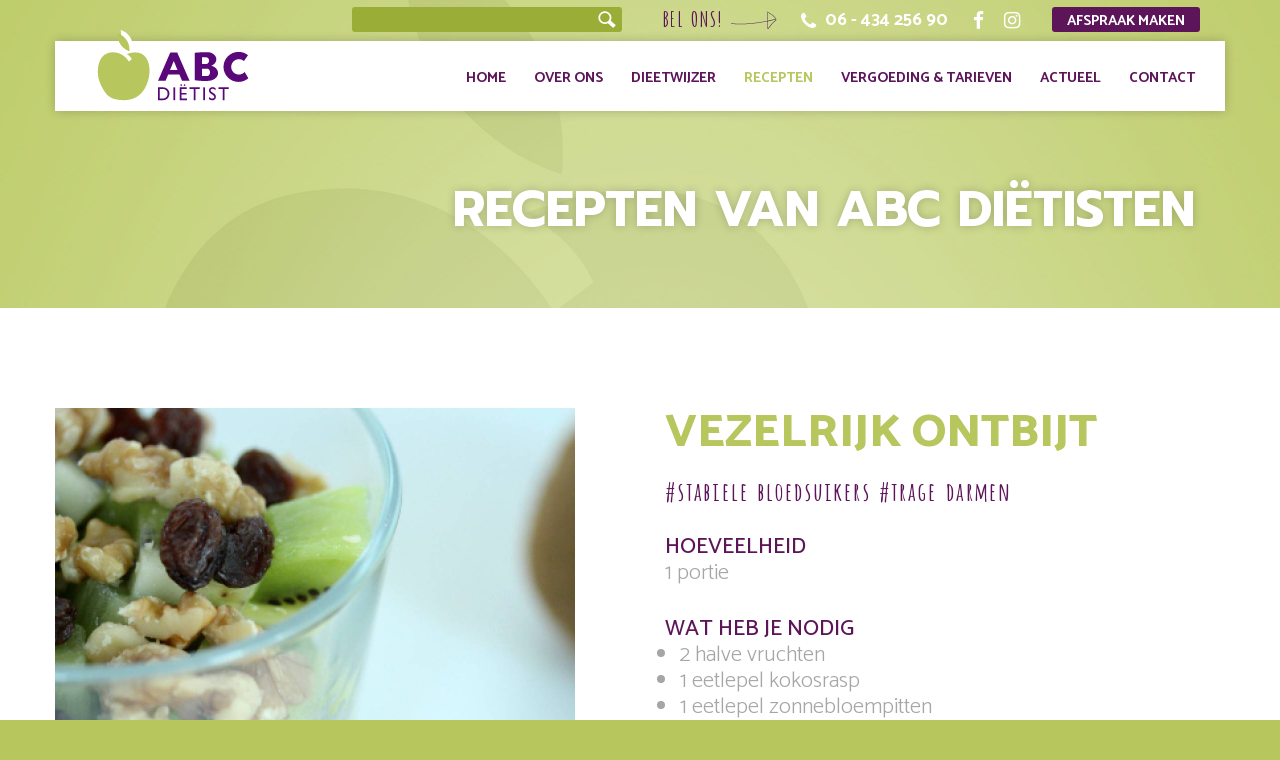

--- FILE ---
content_type: text/html; charset=UTF-8
request_url: https://abcdietist.nl/recepten/vezelrijk-ontbijt
body_size: 10376
content:
<!DOCTYPE html>
<html ng-app="ccApp">
  <head>
    <meta charset="UTF-8">
    <title></title>
    <meta name="googlebot" content="noodp">
    <meta name="robots" content="index, follow">
    <meta name="format-detection" content="telephone=no">
    <meta name="description" content="">
    <meta name="keywords" content="">
    <meta name="author" content="Juli Ontwerpburo en Code Company">
    <meta name="viewport" content="width=device-width, initial-scale=1, minimum-scale=1, maximum-scale=1, user-scalable=no" />

    <link href='//fonts.googleapis.com/css?family=Amatica+SC:700|Catamaran:300,400,500,600,700,800|Prompt:700' rel='stylesheet' type='text/css'>
    <link rel='stylesheet' type='text/css' href='//maxcdn.bootstrapcdn.com/font-awesome/4.7.0/css/font-awesome.min.css' />
    <link rel='stylesheet' type='text/css' href='/css/lightbox.css' />
    <link rel='stylesheet' type='text/css' href='/css/general.css?id=1768830279' />
    <link rel="stylesheet" type="text/css" media="only all and (min-width: 1024px) and (max-width: 1200px)" href="/css/tablet_landscape.css" />
    <link rel="stylesheet" type="text/css" media="only all and (min-width: 768px) and (max-width: 1023px)" href="/css/tablet.css" />
    <link rel="stylesheet" type="text/css" media="only all and (max-width: 767px)" href="/css/mobile.css?id=1768830279" />    
    <link rel="shortcut icon" type="image/x-icon" href="/favicon.ico" />
    <script type="text/javascript" src="//code.jquery.com/jquery-latest.js"></script>
    <script type="text/javascript" src="/js/rockslide.js"></script>
    <script type="text/javascript" src="/js/lightbox.min.js"></script>
    <!--[if lt IE 9]>
    <script type="text/javascript" src="/js/html5shiv.min.js"></script>
    <![endif]-->
    <script type="text/javascript" src="/js/javascript.js?id=1768830279"></script>
    <script type="text/javascript">
    //<![CDATA[
    (function(i,s,o,g,r,a,m){i["GoogleAnalyticsObject"]=r;i[r]=i[r]||function(){
    (i[r].q=i[r].q||[]).push(arguments)},i[r].l=1*new Date();a=s.createElement(o),
    m=s.getElementsByTagName(o)[0];a.async=1;a.src=g;m.parentNode.insertBefore(a,m)
    })(window,document,"script","//www.google-analytics.com/analytics.js","ga");
    
    ga("create", "UA-107875676-1", "auto");
    ga("send", "pageview");
    //]]>
    </script>
  </head>
  <body>
    <div class="container">
      <header>
      <div class="pageTitle">
        <div class="centerContent">
          <div class="vertText">
            <div class="textHolder">
              <h2>Recepten van ABC Diëtisten</h2>
            </div>
          </div>
        </div>
      </div>
        <div class="headerContent">
          <div class="centerContent">
            <div class="headerInfo">
              <a class="appointment" target="_blank" href="https://agenda.evry.nl/inlog.php?evryKlantnr=397700001">Afspraak maken</a>
              <div class="socialHolder">
                <a href="https://www.facebook.com/ABCdietist-325077264216499/" target="_blank" class="fa fa-facebook"></a>
                <a href="https://www.instagram.com/abcdietist/" target="_blank" class="fa fa-instagram"></a>
              </div>
              <a class="headerPhone" href="tel:0643425690"><span class="call-arrow">Bel ons!</span> <span class="fa fa-phone"></span> <span class="phone">06 - 434 256 90<span></a>
              <form method="get" action="/zoeken">
                <button type="submit" class="inputSubmit"></button>
                <input type="text" name="term" class="inputText search" value="" />
              </form>
            </div>
            <div class="menuHolder">
              <div class="logoHolder"><a href="/"><img src="/images/abc-dietist.svg" alt="ABCdiëtistennetwerk" /></a></div>
              <nav>
                <ul>
                  <li class="menuButton" onclick="toggleMenu();"><span class="fa fa-bars"></span> MENU</li>    
                      
                  <li class="menuItem">
                    <a href="/">Home</a>
                  </li>
                      
                  <li class="menuItem">
                    <a href="/visie">Over Ons<span class='menuArrow'></span></a>
                    <ul>
                      <li><a href="/visie" >Visie</a></li>
                      <li><a href="/werkwijze" >Werkwijze</a></li>
                      <li><a href="/team" >Team</a></li>
                    </ul>
                  </li>
                      
                  <li class="menuItem">
                    <a href="/dieetwijzer">Dieetwijzer<span class='menuArrow'></span></a>
                    <ul>
                      <li><a href="/handige-tools" >Handige tools</a></li>
                    </ul>
                  </li>
                      
                  <li class="menuItem active">
                    <a href="/recepten">Recepten</a>
                  </li>
                      
                  <li class="menuItem">
                    <a href="/vergoeding-en-tarieven">Vergoeding & Tarieven<span class='menuArrow'></span></a>
                    <ul>
                      <li><a href="/vergoeding-en-tarieven" >Vergoeding </a></li>
                      <li><a href="/tarieven" >Tarieven</a></li>
                    </ul>
                  </li>
                      
                  <li class="menuItem">
                    <a href="/actueel">Actueel</a>
                  </li>
                      
                  <li class="menuItem">
                    <a href="/contact">Contact<span class='menuArrow'></span></a>
                    <ul>
                      <li><a href="/vestigingen" >Locaties</a></li>
                      <li><a href="/afspraak" >Afspraak</a></li>
                      <li><a href="/voedingsvragen" >Voedingsvragen</a></li>
                    </ul>
                  </li>
                </ul>
                <div class="menuSearch menuItem">
                  <form method="get" action="/zoeken">
                    <input type="text" name="term" class="inputText search" value="" />
                    <button type="submit" class="inputSubmit"></button>
                  </form>
                </div>
              </nav>
              <div class="clear"></div>
            </div>
          </div>
        </div>
      </header>
<div class="content recipe">
  <article>
    <div class="mainText">
      <div class="centerContent">
        <div class="imageCol">
          <img src="/uploads/recipe/91_0.jpg" alt="Vezelrijk ontbijt" />
        </div>
        <div class="textCol">
          <h1>Vezelrijk ontbijt</h1>
          <h3>  #stabiele bloedsuikers   #trage darmen</h3>
          
          <h2>Hoeveelheid</h2>
          <div class="textBlock large"><p>1 portie</p>
</div>
          <h2>Wat heb je nodig</h2>
          <div class="textBlock large"><ul>
	<li>2 halve vruchten</li>
	<li>1 eetlepel kokosrasp</li>
	<li>1 eetlepel zonnebloempitten</li>
	<li>1 eetlepel gemengde noten</li>
	<li>1 eetlepel haverzemelen</li>
	<li>1 scheutje citroensap</li>
	<li>evt. beetje stevia</li>
	<li>scheutje koolzaad-, lijnzaad- of walnootolie</li>
	<li>evt. een scheutje zwate bessensap of granaatappelsap of ander sap.</li>
</ul>
</div>
          <h2>Bereidingswijze</h2>
          <div class="textBlock"><p>Alle ingredienten mengen en in een schaaltje doen.&nbsp; Het is wel belangrijk om er voldoende water of&nbsp; (groene) thee bij te drinken.</p>

<p>&nbsp;</p>

<p><em>Bij trage darmen kun je 1 koffielepel inuline (= fodmap-rijk) toevoegen. </em></p>

<p>&nbsp;</p>

<p><em>Maak een voorraad zonder het verse fruit en bewaar dit in een goed afgesloten pot op een koele droge plaats. </em></p>

<p>&nbsp;</p>

<p>&nbsp;</p>

<p>&nbsp;</p>

<p>&nbsp;</p>

<p>&nbsp;</p>

<p><em>Bron: Rineke Dijkinga</em></p>
</div>
        </div>
        <div class="clear"></div>
        
        <div class="imageCol">
          <a class="back" href="/recepten">Terug naar recepten</a>
        </div>
        <div class="textCol">
          <a class="print" href="/download.php?id=91" target="_blank"><span>Download / print recept</span></a>
        </div>   
      </div>
    </div>
  </article>
</div>      <footer>
        <div class="footerInfo">
          <div class="centerContent">
            <div class="infoBlock">
              <a href="/contact/vestigingen">
<span><span>10</span> locaties!</span>              </a>
            </div>

            <div class="infoBlock">
              <p>
                <b>ABCdiëtistennetwerk<br />Hoofdlocatie & kantoor</b><br />
                Gezondheidscentrum Bredero<br />
                Graaf Hendrik III plein 132 A7<br />
                4819 CL Breda              </p>
            </div>
            
            <div class="infoBlock"><a href="/"><img src="/images/abc-dietist-footer.svg" alt="ABCdiëtistennetwerk" /></a></div>
            
            <div class="infoBlock">
              <h4></h4>
              <!--<p><b><span class="fa fa-phone"></span></b>-->
              <b><span class="fa fa-whatsapp"></span><span class="small">WhatsApp</span></b>
              WhatsApp (alleen tekst) met de ABCdietist Ellen Steinmeijer 06-18167262 of Ine Goos 0639698516</p>
            </div>
            
            <div class="infoBlock">
              <h4>Wil je een afspraak maken?</h4>
              <p><b><span class="fa fa-phone"></span>06 - 434 256 90</b>
              Afspraak (beeld)bellen mogelijk door heel Nederland.</p>
            </div>
                           

            <div class="clear"></div>
          </div>
        </div>
        <div class="copyright">
          <div class="centerContent">
            <div class="socialHolder">
              <span>Volg ons!</span>
              <a href="https://www.facebook.com/ABCdietist-325077264216499/" target="_blank" class="fa fa-facebook"></a>
              <a href="https://www.instagram.com/abcdietist/" target="_blank" class="fa fa-instagram"></a>
            </div>          
            <div class="legal">ABCdiëtistennetwerk&copy;&nbsp;2026<br /> <p>ALL RIGHTS RESERVED.<br />
DESIGNED BY&nbsp;<a href="http://www.juliontwerpburo.nl" target="_blank">Juli Ontwerpburo</a>&nbsp;<br />
i.s.m. <a href="http://www.code-company.nl" target="_blank">Code Company</a></p>
</div>
          </div>
        </div>
      </footer>
    </div>
  </body>
</html>


--- FILE ---
content_type: text/css
request_url: https://abcdietist.nl/css/general.css?id=1768830279
body_size: 25311
content:
/*
groen: #b7c65d
paars: #5d1559
*/


/* general styles */
html, body, h1, h2, h3, h4, p, form, ul, li, ol{
  margin: 0px;
  padding: 0px;
}
html, body{
  width: 100%;
  height: 100%;
}
body{
  font-family: 'Catamaran', sans-serif;
  font-weight: 300;
  font-size: 16px;
  line-height: 1.5em;
  color: #686668;
  background-color: #b7c65d;
}

a{
  outline: 0;
  color: inherit;
  text-decoration: none;
}

img{
  border: 0;
}

textarea{ 
  -webkit-appearance: none;
  -webkit-border-radius: 0;
  resize: none;
}

sup, sub {
  vertical-align: baseline;
  position: relative;
  top: -0.4em;
}
sub { 
  top: 0.4em; 
}

.clear{
  display: block;
  clear: both;
  min-height: 0px !important;
}


div.container{
  width: 100%;
  margin: 0px;
}
div.centerContent{
  width: 1170px;
  box-sizing: border-box;
  margin-left: auto;
  margin-right: auto;
  position: relative;
}

/*      HEADER      */
header{
  width: 100%;
  z-index: 2;
  position: relative;
}

div.slideShowHolder{
  position: relative;
  width: 100%;
  height: 658px;
  /*
  height: 0px;
  padding-top: 25.3%;
  */
  overflow: hidden;
}
div.slideShow div{
  position: absolute;
  display: block;
  width: 100%;
  height: 100%;
  top: 0px;
  left: 0px;
  background-size: 2600px 658px;
  background-position: center top;
  background-repeat: no-repeat;
}
div.pageTitle{
  height: 308px;
  width: 100%;
  padding-top: 112px;
  box-sizing: border-box;
  background-size: 2600px 308px;
  background-position: center top;
  background-repeat: no-repeat;
  background-image: url("../images/header-bg.jpg?v=2");
}
div.pageTitle div.centerContent{
  height: 100%;
}
div.pageTitle div.vertText{
  display: table;
  height: 100%;
  width: 100%;
}
div.pageTitle div.vertText div.textHolder{
  display: table-cell;
  vertical-align: middle;
  text-align: right;
  color: #FFF;
  text-shadow: 0px 0px 10px rgba(0,0,0,0.2);
  text-transform: uppercase;
}
div.pageTitle div.vertText div.textHolder h2{
  font-size:3.1em;
  line-height: 1em;
  padding-right: 30px;
  font-family: 'Prompt', sans-serif;
  font-weight: 700;
}

div.headerContent{
  position: absolute;
  top: 0px;
  left: 0px;
  width: 100%;
}
div.headerInfo{
  height: 41px;
  padding-top: 7px;
  box-sizing: border-box;
  vertical-align: top;
}
div.headerInfo a.appointment{
  float: right;
  margin-right: 25px;
  margin-left: 32px;
}
div.headerInfo div.socialHolder{
  float: right;
  line-height: 30px;
  color: #FFF;
  font-size: 1.2em;
}
div.headerInfo div.socialHolder a{
  padding-left: 15px;
}
div.headerInfo a.headerPhone{
  display: block;
  float: right;
  font-weight: 700;
  font-size: 1.1em;
  line-height: 25px;
  color: #FFF;
}
div.headerInfo a.headerPhone span.call-arrow{
  display: inline-block;
  color: #5d1559;
  font-family: 'Amatica SC', cursive;
  font-size: 1.2em;
  font-weight: 700;
  line-height: 22px;
  text-transform: uppercase;
  margin-right: 20px;
  padding-right: 55px;
  background-size: auto 20px;
  background-position: right 4px;
  background-repeat: no-repeat;
  background-image: url("../images/pijl-paars.svg");
  vertical-align: top;
}
div.headerInfo a.headerPhone span{
  padding-right: 5px;
  vertical-align: top;
  line-height: 28px;
}
div.headerInfo a.headerPhone span.fa{
  font-size: 1.1em;
}

div.headerInfo input.inputText.search{
  float: right;
  background-color: #9aae37;
  width: 240px;
  border: none;
  color: #FFF;
  font-size: 15px;
  margin-bottom: 0px;
  padding-left: 8px;
  padding-right: 8px;
  height: 25px;
  line-height: 25px;
  border-radius: 3px;
  border-top-right-radius: 0px;
  border-bottom-right-radius: 0px;
}
div.headerInfo button.inputSubmit{
  float: right;
  margin-right: 40px;
  background-color: #9aae37;
  width: 30px;
  border: none;
  height: 25px;
  border-radius: 3px;
  border-top-left-radius: 0px;
  border-bottom-left-radius: 0px;
  background-image: url("../images/zoom.svg");
  background-size: 60% auto;
  background-position: center center;
  background-repeat: no-repeat;
}


div.menuHolder{
  background-color: #FFF;
  height: 70px;
  box-shadow: 0px 0px 10px rgba(0,0,0,0.2);
}
header div.logoHolder{
  display: block;
  width: 152px;
  padding-left: 42px;
  margin-top: -11px;
  float: left;
}
header div.logoHolder img{
  display: block;
  width: 100%;
}

div.menuHolder nav{
  float: right;
  position: relative;
}
div.menuHolder nav>ul{
  text-align: right;
  padding-top: 20px; 
  padding-right: 18px;
}
div.menuHolder nav ul li{
  position: relative;
  display: inline-block;
  list-style-type: none;
  text-transform: uppercase;
  font-family: "Catamaran", sans-serif;
  font-weight: 700;
  font-size: 0.9em;
  height: 34px;
  line-height: 34px;
  padding-left: 12px;
  padding-right: 12px;
  cursor: pointer;
  margin: 0px;
  color: #5d1559;
}
div.menuHolder nav ul li:hover,
div.menuHolder nav ul li.active{
  color: #b7c65d;
}
div.menuHolder nav ul li a{
  display: block;
  margin: 0px;
  padding: 0px;
  height: 100%;
  width: 100%;
  box-sizing: border-box;
  color: inherit;
}
div.menuHolder nav ul li:hover ul{
  display: block;
}
div.menuHolder nav ul li ul{
  position: absolute;
  left: -8px;
  display: none;
  background-color: #FFF;
  z-index: 5;
  padding-top: 5px;
}
div.menuHolder nav ul li ul li{
  position: relative;
  display: block;
  text-align: left;
  height: 32px;
  line-height: 32px;
  padding-left: 20px;
  padding-right: 30px;
  margin: 0px;
  font-weight: 400;
  font-size: 1em;
  white-space: nowrap;
}
div.menuHolder nav ul li ul li:hover{
  background-color: #5d1559;
  color: #FFF;
}
div.menuHolder nav ul li.menuButton,
div.menuSearch{
  display: none;
}


/*      CONTENT      */
div.content{
  background-color: #FFF;
}

article{
}
div.mainText{
  padding-top: 100px;
  padding-bottom: 100px;
}
article h1{
  font-size: 2.9em;
  line-height: 1.1em;
  color: #b7c65d;
  font-weight: 800;
  text-transform: uppercase;
  margin-bottom: 15px;
}
article h2,
article b,
article strong{
  font-size: 1.5em;
  line-height: 1.2em;
  color: #5d1559;
  font-weight: 500;
  text-transform: uppercase;
}
article b,
article strong{
  font-size: 1.25em;
  text-transform: none;
}
article h3{
  color: #a6a6a6;
  font-size: 1.4em;
  font-weight: 300;
  line-height: 1.4em;
}

div.textCol{
  width: 560px;
  float: left;
}
div.textCol:first-child{
  margin-right: 50px;
}
article p a, article ul a, article ol a{
  color: #5d1559;
  text-decoration: underline;
}
article ul li{
  margin-left: 15px;
}
article ol li{
  margin-left: 20px;
}

a.appointment{
  display: inline-block;
  text-transform: uppercase;
  color: #FFF;
  background-color: #5d1559;
  font-weight: 700;
  font-size: 0.9em;
  line-height: 1em;
  border-radius: 3px;
  padding: 4px;
  padding-top: 7px;
  padding-left: 15px;
  padding-right: 15px;
}
div.textCol a.appointment{
  margin-top: 20px;
}

/*      HOME        */
div.content.home div.mainText{
  padding-top: 65px;
  padding-bottom: 40px;
  text-align: left;
}
div.content.home div.mainText h1{
  line-height: 1em;
  margin-bottom: 0px;
}

div.content.home div.mainText h2{
  font-size: 2em;
}
/*
div.content.home div.mainText h3{
  font-size: 1.5em;
  font-style: italic;
  color: #5d1559;
  margin-bottom: 20px;
}*/
div.content.home div.mainText p{
  color: #a6a6a6;
  /*font-size: 1.3em;*/
  font-size: 1.15em;
  font-weight: 300;
  line-height: 1.2em;
}


div.homeRecipes{
  background-color: #f1f1f1;
  padding-top: 65px;
  padding-bottom: 80px;
}
div.homeRecipes h2{
  font-size: 2.2em;
  line-height: 1.2em;
  color: #5d1559;
  font-weight: 800;
  text-align: center;
  text-transform: uppercase;
  margin-bottom: 20px;
}

div.homeNews{
  background-image: url("../images/news-bg.jpg");
  background-size: 2600px auto;
  background-position: center top;
  background-repeat: no-repeat;
  padding-top: 65px;
  min-height: 568px;
  box-sizing: border-box;
}
div.homeNews h2{
  font-size: 2.2em;
  line-height: 1.2em;
  color: #b7c65d;
  font-weight: 800;
  text-transform: uppercase;
  margin-bottom: 20px;
}

/*      DIET INFO    */
div.dietRow{
  background-color: #f1f1f1;
  padding-top: 45px;
  padding-bottom: 100px;
}
div.dietHolder{
  background-color: #5d1559;
  box-shadow: 0px 0px 20px rgba(0,0,0,0.4);
  padding: 45px;
  position: relative;
  margin-top: 80px;
}
div.content.home div.dietHolder{
  margin-bottom: 70px;
}
div.content div.dietHolder img{
  display: block;
  position: absolute;
  top: -30px;
  left: 50%;
  width: 360px;
  -webkit-transform: translate(-50%, 0%);
  -ms-transform: translate(-50%, 0%);
  transform: translate(-50%, 0%);
}
div.dietHolder div.dietSelector p.label{
  float: left;
  font-size: 1.8em;
  color: #FFF;
  font-weight: 500;
  padding-right: 20px;
  line-height: 47px;
}
div.select-style {
  float: left;
  border: 2px solid #7e387c;
  width: 665px;
  height: 43px;
  line-height: 43px;
  border-radius: 5px;
  overflow: hidden;
  background: #fafafa url("../images/select-arrow.jpg") no-repeat 100% center;
  background-size: auto 100%;
  cursor: pointer;
}
div.select-style select {
  padding: 5px 8px;
  width: 130%;
  border: none;
  box-shadow: none;
  background: transparent;
  background-image: none;
  -webkit-appearance: none;
  font-family: "Catamaran", sans-serif;
  font-weight: 500;
  font-size: 20px;
  color: #5d1559;
  cursor: pointer;
}
div.select-style select:focus {
  outline: none;
}
div.dietHolder div.dietSelector a{
  display: block;
  float: left;
  width: 50px;
  height: 47px;
  background-color: #b7c65d;
  border-radius: 5px;
  margin-left: 20px;
  background-image: url("../images/zoom.svg");
  background-size: 60% auto;
  background-position: center center;
  background-repeat: no-repeat;
}
div.dietHolder div.dietSelector p.info{
  float: left;
  font-size: 0.85em;
  line-height: 1.15em;
  color: #a57da6;
  padding-left: 20px;
  width: 160px;
  text-align: left;
  font-style: italic;
}


/*      RECIPES     */
div.recipeHolder a{
  float: left;
  display: block;
  width: 267px;
  margin-right: 34px;
  background-color: #f1f1f1;
  margin-bottom: 14px;
  text-align: center;
}
div.homeRecipes div.recipeHolder a{
  background-color: #FFF;
  margin-bottom: 0px;
}
div.recipeHolder a:nth-child(4n){
  margin-right: 0px;
}

div.recipeHolder a span.imageHolder{
  display: block;
  height: 175px;
  border-bottom-left-radius: 132px;
  border-bottom-right-radius: 132px;
  background-size: cover;
  background-repeat: no-repeat;
  background-position: center center;
}
div.recipeHolder a span.title{
  display: block;
  color: #5d1559;
  font-size: 1.1em;
  padding-top: 10px;
}
div.recipeHolder a span.tags{
  display: block;
  color: #5d1559;
  font-size: 1em;
  font-family: 'Amatica SC', cursive;
  line-height: 1.2em;
  font-weight: 700;
  text-transform: uppercase;
  padding-bottom: 10px;
}

div.pageNav{
  padding-top: 38px;
  padding-bottom: 25px;
  text-align: right;
  color: #808080;
  font-weight: 400;
  font-size: 1.2em;
  line-height: 32px;
  height: 32px;
}
div.pageNav span{
  display: inline-block;
  padding-right: 10px;
  line-height: 32px;
  height: 32px;
  vertical-align: middle;
}
div.pageNav a{
  color: #5d1559;
  display: inline-block;
  width: 32px;
  height: 32px;
  border-radius: 3px;
  font-size: 1.2em;
  line-height: 28px;
  text-align: center;
  font-family: 'Amatica SC', cursive;
  font-weight: 700;
  vertical-align: middle;
  box-sizing: border-box;
}
div.pageNav a.active{
  background-color: #b7c65d;
  color: #FFF; 
}

div.content.recipe div.imageCol{
  width: 520px;
  float: left;
}
div.imageCol img{
  width: 100%;
  display: block;
  padding-bottom: 30px;
}
div.content.recipe div.textCol{
  float: none;
  padding-left: 610px;
} 
div.content.recipe div.textCol h2{
  font-size: 1.4em;
}
div.content.recipe div.textCol h3{
  color: #5d1559;
  font-size: 1.6em;
  line-height: 1.2em;
  font-family: 'Amatica SC', cursive;
  font-weight: 700;
  margin-bottom: 30px;
}
div.content.recipe div.textCol div.textBlock{
  padding-bottom: 30px;
}
div.content.recipe div.textCol div.textBlock.large{
  font-size: 1.4em;
  line-height: 1.2em;
  color: #a6a6a6;
}
a.print{
  display: inline-block;
  padding-left: 50px;
  background-image: url("../images/print.svg");
  background-size: auto 28px;
  background-position: left center;
  background-repeat: no-repeat;
}
a.print span{
  display: inline-block;
  text-transform: uppercase;
  color: #FFF;
  background-color: #5d1559;
  font-weight: 700;
  font-size: 0.9em;
  line-height: 28px;
  border-radius: 3px;
  height: 28px;
  box-sizing: border-box;
  padding-top: 2px;
  padding-left: 15px;
  padding-right: 15px;
}
a.back{
  display: inline-block;
  color: #5d1559;
  font-size: 0.9em;
  font-weight: 700;
  line-height: 28px;
  text-transform: uppercase;
  padding-left: 55px;
  padding-top: 2px;
  background-size: auto 20px;
  background-position: left 4px;
  background-repeat: no-repeat;
  background-image: url("../images/pijl-paars-terug.svg");
}



/*      NEWS      */
div.content.news div.mainText.overview{
  background-image: url("../images/news-bg-large.jpg");
  background-size: 2600px auto;
  background-position: center -100px;
  background-repeat: no-repeat;
}
div.content.news div.newsHolder{
  margin-top: 30px;
}
div.newsHolder a{
  display: block;
  width: 870px;
  margin-top: 10px;
  background-color: #f0e8f0;
  padding: 15px;
  padding-left: 35px;
  padding-right: 35px;
  box-sizing: border-box;
}
div.newsHolder a span.imageHolder{
  display: block;
  width: 123px;
  height: 85px;
  background-size: cover;
  background-repeat: no-repeat;
  background-position: center center;
  float: left;
}
div.newsHolder a span.textHolder{
  display: block;  
}
div.newsHolder a span.textHolder.withImage{
  padding-left: 160px;  
}
div.newsHolder a span.title{
  color: #5d1559;
  font-family: 'Amatica SC', cursive;
  font-size: 1.5em;
  line-height: 1.2em;
  font-weight: 700;
  text-transform: uppercase;
}
div.newsHolder a span.text{
  display: block;
  color: #4e4e4e;
  font-size: 0.9em;
  line-height: 1.2em;
  font-weight: 400;
}
div.newsHolder a span.text span{
  display: inline-block;
  padding-left: 5px;
  color: #5d1559;
  font-size: 0.9em;
  font-weight: 700;
  text-transform: uppercase;
}
div.content.news div.pageNav{
  text-align: left;
}

div.content.news div.imageCol{
  width: 380px;
  float: left;
}
div.content.news div.textCol{
  float: none;
  padding-left: 470px;
  width: 700px;
} 
div.content.news div.textCol h4{
  color: #5d1559;
  font-size: 1.6em;
  line-height: 1.2em;
  font-family: 'Amatica SC', cursive;
  font-weight: 700;
  margin-bottom: 30px;
}
div.content.news div.textCol div.textBlock{
  padding-bottom: 30px;
}


/*      PRICES      */
div.content.prices article b,
div.content.prices article strong{
  font-size: 1em;
}

div.priceHolder{
  margin-top: 10px;
}
div.priceHolder div{
  height: 32px;
  padding-left: 10px;
}
div.priceHolder div:nth-child(even){
  background-color: #f1e8f1;
}
div.priceHolder div p{
  float: left;
  line-height: 32px;
  font-size: 1.3em;
  color: #5d1559;
}
div.priceHolder div p:first-child{
  width: 58%;
}
div.priceHolder div p:nth-child(2){
  width: 12%;
}
div.priceHolder div p:nth-child(3){
  width: 30%;
  font-size: 1.1em;
}


/*      TEAM        */
div.content.team div.mainText{
  text-align: center;
}
div.teamIntro{
  color: #a6a6a6;
  font-size: 1.4em;
  line-height: 1.2em;
}
div.teamHolder{
  margin-left: -20px;
  margin-right: -20px;
  margin-top: 50px;
}
div.teamHolder a{
  display: inline-block;
  width: 252px;
  margin-left: 20px;
  margin-right: 20px;
  margin-bottom: 45px;
  text-align: center;
  vertical-align: top;
}

div.teamHolder a span.imageHolder{
  display: block;
  width: 100%;
  height: 245px;
  border-radius: 140px;
  border-bottom-left-radius: 120px;
  border-bottom-right-radius: 120px;
  background-size: cover;
  background-repeat: no-repeat;
  background-position: center center;
}
div.teamHolder a span.title{
  display: block;
  color: #5d1559;
  font-size: 1.4em;
  padding-top: 10px;
  font-weight: 500;
  text-transform: uppercase;
}
div.teamHolder a span.function{
  display: block;
  color: #a6a6a6;
  font-size: 1.3em;
}
div.teamHolder a span.tags{
  display: block;
  color: #5d1559;
  font-size: 1em;
  min-height: 38px;
  font-family: 'Amatica SC', cursive;
  line-height: 1.2em;
  font-weight: 700;
  text-transform: uppercase;
  padding-bottom: 10px;
}

div.extraText{
  text-align: left;
}
div.extraText p{
  width: 560px;
  float: left;
}
div.extraText p:first-child{
  margin-right: 50px;
}

div.content.team div.imageCol{
  width: 520px;
  float: left;
}
div.content.team div.textCol{
  float: none;
  padding-left: 610px;
  text-align: left;
} 
div.content.team div.textCol h1{
  margin: 0px;
}
div.content.team div.textCol h4{
  color: #5d1559;
  font-size: 1.4em;
  line-height: 1.2em;
  font-family: 'Amatica SC', cursive;
  font-weight: 700;
  margin-bottom: 30px;
}
div.content.team div.textCol div.textBlock{
  padding-bottom: 30px;
}
a.back{
  display: inline-block;
  color: #5d1559;
  font-size: 0.9em;
  font-weight: 700;
  line-height: 28px;
  text-transform: uppercase;
  padding-left: 55px;
  padding-top: 2px;
  background-size: auto 20px;
  background-position: left 4px;
  background-repeat: no-repeat;
  background-image: url("../images/pijl-paars-terug.svg");
}


/*      SEARCH      */
div.content.search a.search{
  display: block;
  width: 870px;
  margin-top: 10px;
  background-color: #f0e8f0;
  padding: 15px;
  padding-left: 35px;
  padding-right: 35px;
  box-sizing: border-box;
}
div.content.search a.search span.imageHolder{
  display: block;
  width: 123px;
  height: 85px;
  background-size: cover;
  background-repeat: no-repeat;
  background-position: center center;
  float: left;
}
div.content.search a.search span.textHolder{
  display: block;  
}
div.content.search a.search span.textHolder.withImage{
  padding-left: 160px;  
}
div.content.search a.search span.title{
  color: #5d1559;
  font-family: 'Amatica SC', cursive;
  font-size: 1.5em;
  line-height: 1.2em;
  font-weight: 700;
  text-transform: uppercase;
}
div.content.search a.search span.text{
  display: block;
  color: #4e4e4e;
  font-size: 0.9em;
  line-height: 1.2em;
  font-weight: 400;
}
div.content.search a.search.noImage span.title, a.search.noImage span.text{
  padding-left: 0px;
}
div.content.search a.search span.text span.more{
  display: inline-block;
  padding-left: 5px;
  color: #5d1559;
  font-size: 0.9em;
  font-weight: 700;
  text-transform: uppercase;
}


/*      LOCATIONS   */
div.content.locations div.textCol{
  margin-right: 110px
}
div.content.locations em{
  color: #5d1559;
}
div.mapHolder{
  float: left;
  background-image: url("../images/kaart.png");
  background-size: 100% auto;
  background-position: top left;
  width: 390px;
  height: 455px;
  position: relative;
}
div.mapHolder p{
  position: absolute;
  width: 14px;
  height: 21px;
  background-image: url("../../images/marker.svg");
  background-size: 14px auto;
  background-repeat: no-repeat;
  background-position: center bottom;
}


div.locationHolder{
  background-color: #f1f1f1;
  padding-top: 60px;
  padding-bottom: 60px;
}
div.locationHolder div.locationCol{
  width: 23.5%;
  margin-right: 2%;
  float: left; 
}
div.locationHolder div.locationCol:nth-child(4){
  margin-right: 0px;
}
div.locationHolder p{
  line-height: 1.2em;
  margin-bottom: 15px;
}
div.locationHolder p b{
  font-size: 1.1em;
}


/*      CONTACT     */
div.contactForm{
  background-color: #5d1559;
  padding-top: 58px;
  padding-bottom: 65px;
}
div.formCol{
  width: 49%;
  margin-right: 2%;
  float: left;
}
div.formCol.last{
  margin-right: 0px;
}
div.formCol p{
  color: #a57da6;
  font-style: italic;
  font-size: 0.9em;
  padding-top: 5px;
}
div.contactForm h4{
  color: #FFF;
  font-size: 1.5em;
  line-height: 1.3em;
}


input.inputText, select.inputSelect, label{
  -webkit-appearance: none;
  display: block;
  position: relative;
  background-color: #FFF;
  color: #5d1559;
  height: 44px;
  font-family: "Catamaran", sans-serif;
  font-weight: 500;
  font-size: 20px;
  line-height: 44px;
  margin-bottom: 4px;
  padding: 0px;
  padding-left: 20px;
  padding-right: 20px;
  width: 100%;
  border-radius: 5px;
  box-sizing: border-box;
  border: solid 2px #7e387c;
}
select.inputSelect{
  padding-right: 0px;
  font-family: 'Catamaran', sans-serif;
  color: #009fe3;
  text-transform: none;
}
textarea.inputArea{
  display: block;
  position: relative;
  background-color: #FFF;
  color: #5d1559;
  height: 236px;
  font-family: "Catamaran", sans-serif;
  font-weight: 500;
  font-size: 20px;
  margin-bottom: 10px;
  padding: 10px;
  padding-left: 20px;
  width: 100%;
  border-radius: 5px;
  box-sizing: border-box;
  border: solid 2px #7e387c;
}
input.inputText.error, select.inputSelect.error, textarea.inputArea.error{
  background-color: #b7c65d !important;
  color: #FFF;
}
button.submitButton,
input.submitButton{
  display: block;
  float: right;
  text-align: left;
  -webkit-appearance: none;
  color: #FFF;
  font-size: 20px;
  text-transform: uppercase;
  height: 42px;
  line-height: 42px;
  padding: 0px;
  padding-left: 25px;
  padding-right: 0px;
  box-sizing: border-box;
  background-color: #b7c65d;
  border: none;
  cursor: pointer;
  border-radius: 5px;
  font-weight: 500;
  font-family: "Catamaran", sans-serif;
}
button.submitButton span{
  display: inline-block;
  height: 42px;
  line-height: 42px;
  width: 50px;
  background-color: #7e387c;
  text-align: center;
  margin-left: 25px;
  border-radius: 5px;
}
input.submitButton{
  display: inline-block;
  width: auto;
  text-align: center;
  color: #f49600;
  font-size: 20px;
  background-color: #FFF;
  border: solid 2px #f49600;
  line-height: 38px;
}
button.submitButton img{
  display: inline-block;
  height: 50%;
  padding-right: 20px;
  vertical-align: middle;
}


input.inputText::-webkit-input-placeholder,
textarea.inputArea::-webkit-input-placeholder{ /* Chrome/Opera/Safari */
  color: #5d1559;
}
input.inputText::-moz-placeholder,
textarea.inputArea::-moz-placeholder{ /* Firefox 19+ */
  color: #5d1559;
}
input.inputText:-ms-input-placeholder,
textarea.inputArea:-ms-input-placeholder{ /* IE 10+ */
  color: #5d1559;
}
input.inputText:-moz-placeholder,
textarea.inputArea:-moz-placeholder{ /* Firefox 18- */
  color: #5d1559;
}
input.inputText.error::-webkit-input-placeholder,
textarea.inputArea.error::-webkit-input-placeholder{ /* Chrome/Opera/Safari */
  color: #FFF;
}
input.inputText.error::-moz-placeholder,
textarea.inputArea.error::-moz-placeholder{ /* Firefox 19+ */
  color: #FFF;
}
input.inputText.error:-ms-input-placeholder,
textarea.inputArea.error:-ms-input-placeholder{ /* IE 10+ */
  color: #FFF;
}
input.inputText.error:-moz-placeholder,
textarea.inputArea.error:-moz-placeholder{ /* Firefox 18- */
  color: #FFF;
}


/*      FOOTER      */
footer{
  width: 100%;
  background-color: #FFF;
  color: #5d1559;
  border-top: solid 2px #5d1559;
}
div.footerInfo{
  width: 100%;
  padding-top: 30px;
  padding-bottom: 30px;
  box-sizing: border-box;
}
div.footerInfo div.infoBlock{
  float: left;
  width: 225px;
  margin-left: 30px;
  font-size: 0.9em;
  line-height: 1.33em; 
}
div.footerInfo div.infoBlock:first-child{
  margin: 0px;
  width: 200px;
  min-height: 150px;
  background-image: url("../images/locaties.png");
  background-size: 196px auto;
  background-position: left top;
  background-repeat: no-repeat;
  position: relative;
}
div.footerInfo div.infoBlock:first-child a{
  position: absolute;
  left: 0px;
  top: 0px;
  width: 100%;
  height: 100%;
}
div.footerInfo div.infoBlock:first-child a>span{
  display: block;
  width: 98px;
  height: 35px;
  line-height: 35px;
  font-family: 'Amatica SC', cursive;
  font-size: 1.1em;
  font-weight: 700;
  text-transform: uppercase;
  position: absolute;
  right: 0px;
  top: 28px;
  color: #FFF;
  text-align: center;
}
div.footerInfo div.infoBlock:first-child span span{
  font-size: 1.2em;
}

div.footerInfo div.infoBlock:nth-child(3){
  width: 90px;
  margin-left: 85px;
  margin-right: 30px;
  padding-top: 10px; 
}
div.footerInfo div.infoBlock:nth-child(2),
div.footerInfo div.infoBlock:nth-child(4),
div.footerInfo div.infoBlock:nth-child(5){
  padding-top: 25px;
}

div.footerInfo div.infoBlock:nth-child(3) img{
  width: 100%;
  display: block;
}

div.footerInfo div.infoBlock h4{
  font-family: 'Amatica SC', cursive;
  font-size: 1.4em;
  line-height: 1.2em;
  font-weight: 700;
  text-transform: uppercase;
  padding-bottom: 5px;
}
div.footerInfo div.infoBlock b{
  font-weight: 700;
  font-size: 1.15em;
}
div.footerInfo div.infoBlock:nth-child(4) b,
div.footerInfo div.infoBlock:nth-child(5) b{
  font-size: 1.4em;
  display: block;
  padding-bottom: 3px;
}
div.footerInfo div.infoBlock b span.small{
  font-size: 0.8em;
}

div.footerInfo div.infoBlock span.fa{
  padding-right: 5px;
}



div.copyright{
  line-height: 1.2em;
  padding-left: 10px;
  padding-right: 10px;
  padding-top: 20px;
  padding-bottom: 65px;
  text-align: center;
  background-color: #b7c65d;
  position: relative;
  font-weight: 500;
}
div.copyright div.socialHolder{
  position: absolute;
  left: 0px;
}
div.copyright div.socialHolder a{
  padding-left: 15px;
}

div.copyright div.legal{
  font-size: 0.85em;
  font-weight: 400;
  color: #FFF;
}
div.copyright div.legal br{
  display: none;
}
div.copyright div.legal p{
  display: inline;
}


--- FILE ---
content_type: text/css
request_url: https://abcdietist.nl/css/tablet_landscape.css
body_size: 2537
content:
body, html{
  overflow-x: hidden;
}

/* general styles */
div.centerContent{
  width: 1000px;
}

/*      HEADER      */
div.slideShowHolder{
  height: 550px;
}
div.slideShow div{
  background-size: 2173px 550px;
}
div.pageTitle{
  height: 257px;
  background-size: 2173px 257px;
}
header div.logoHolder{
  padding-left: 12px;
}
div.menuHolder nav ul li{
  font-size: 0.9em;
  padding-left: 8px;
  padding-right: 8px;
}
div.menuHolder nav ul li ul{
  left: -10px;
  font-size: 0.7em;
}


/*      CONTENT      */
div.mainText{
  padding-top: 50px;
  padding-bottom: 50px;
}
div.textCol{
  width: 475px;
}
article h1{
  font-size: 2.4em;
}

/*      HOME        */
div.content.home div.mainText{
  padding-top: 50px;
}
div.homeRecipes{
  padding-top: 50px;
  padding-bottom: 60px;
}

div.homeNews{
  padding-top: 50px;
}

/*      DIET INFO    */
div.dietRow{
  padding-top: 10px;
  padding-bottom: 70px;
}
div.dietHolder{
  padding: 35px;
}
div.content.home div.dietHolder{
  margin-bottom: 20px;
}
div.select-style {
  width: 515px;
}


/*      RECIPES     */
div.recipeHolder a{
  width: 235px;
  margin-right: 20px;
}

div.content.recipe div.imageCol{
  width: 475px;
}
div.content.recipe div.textCol{
  padding-left: 525px;
}


/*      NEWS      */
div.content.news div.mainText.overview{
  background-position: center -155px;
}
div.newsHolder a{
  width: 700px;
  padding-left: 25px;
  padding-right: 25px;
}
div.newsHolder a span.imageHolder{
  height: 100px;
}
div.newsHolder a span.textHolder.withImage{
  padding-left: 140px;  
}
div.content.news div.textCol{
  width: 570px;
  padding-left: 430px;
}


/*      PRICES      */
div.priceHolder div p{
  font-size: 1.1em;
}
div.priceHolder div p:nth-child(3){
  font-size: 1em;
}


/*      TEAM        */
div.extraText p{
  width: 475px;
}
div.content.team div.imageCol{
  width: 475px;
}
div.content.team div.textCol{
  padding-left: 525px;
}


/*      SEARCH      */
div.content.search a.search{
  width: 700px;
  padding-left: 25px;
  padding-right: 25px;
}
div.content.search a.search span.imageHolder{
  height: 100px;
}
div.content.search a.search span.textHolder.withImage{
  padding-left: 140px;  
}


/*      LOCATIONS   */
div.content.locations div.textCol{
  margin-right: 50px
}
div.locationHolder{
  padding-top: 50px;
  padding-bottom: 50px;
}


/*      CONTACT     */
div.contactForm{
  padding-top: 50px;
  padding-bottom: 50px;
}


/*      FOOTER      */
div.footerInfo div.infoBlock{
  width: 210px;
  margin-left: 25px; 
}
div.footerInfo div.infoBlock:nth-child(3){
  margin-left: 20px;
  margin-right: 0px; 
}
div.footerInfo div.infoBlock:nth-child(4){
  width: 190px
}

--- FILE ---
content_type: text/css
request_url: https://abcdietist.nl/css/tablet.css
body_size: 4847
content:
/* general styles */
body{
  font-size: 14px;
}
div.centerContent{
  width: 728px;
}


/*      HEADER      */
div.slideShowHolder{
  height: 405px;
}
div.slideShow div{
  background-size: 1600px 405px;
}
div.pageTitle{
  height: 190px;
  background-size: 1600px 190px;
}
div.pageTitle div.vertText div.textHolder h2{
  padding-right: 15px;
}

div.headerInfo a.appointment{
  margin-right: 0px;
  margin-left: 20px;
}
div.headerInfo div.socialHolder a{
  padding-left: 15px;
}
div.headerInfo a.headerPhone span.call-arrow{
  margin-right: 10px;
  padding-right: 55px;
}
div.headerInfo input.inputText.search{
  float: left;
  width: 200px;
}
div.headerInfo button.inputSubmit{
  float: none;
  position: absolute;
  left: 199px;
  top: 7px;
  margin-right: 0px;
}
header div.logoHolder{
  width: 100px;
  padding-left: 10px;
  margin-top: 10px;
  position: relative;
  z-index: 10;
}
div.menuHolder nav>ul{
  padding-right: 11px;
}
div.menuHolder nav ul li{
  font-size: 0.8em;
  padding-left: 4px;
  padding-right: 4px;
}
div.menuHolder nav ul li ul{
  left: -12px;
  font-size: 0.7em;
}
div.menuHolder nav ul li ul li{
  padding-left: 15px;
  padding-right: 20px;
}


/*      CONTENT      */
div.mainText{
  padding-top: 50px;
  padding-bottom: 50px;
}
div.textCol{
  width: 344px;
}
div.textCol:first-child{
  margin-right: 40px;
}
article h1{
  font-size: 2em;
}
article h2,
article b,
article strong{
  font-size: 1.2em;
}


/*      HOME        */
div.content.home div.mainText{
  padding-top: 50px;
}
div.content.home div.mainText h2{
  font-size: 1.4em;
}
div.homeRecipes{
  padding-top: 50px;
  padding-bottom: 40px;
}
div.homeNews{
  padding-top: 50px;
  min-height: 538px;
}


/*      DIET INFO    */
div.dietRow{
  padding-top: 1px;
  padding-bottom: 60px;
}
div.dietHolder{
  padding: 40px;
}
div.content.home div.dietHolder{
  margin-bottom: 20px;
}
div.dietHolder div.dietSelector p.label{
  float: none;
  text-align: center;
  padding-right: 0px;
  line-height: 1.5em;
}
div.select-style {
  width: 574px;
}
div.dietHolder div.dietSelector p.info{
  padding-left: 0px;
  width: 100%;
  text-align: center;
  padding-top: 10px;
}


/*      RECIPES     */
div.recipeHolder a{
  float: left;
  display: block;
  width: 346px;
  margin-right: 36px;
  margin-bottom: 20px;
}
div.homeRecipes div.recipeHolder a{
  margin-bottom: 20px;
}
div.recipeHolder a:nth-child(2n){
  margin-right: 0px;
}
div.recipeHolder a span.imageHolder{
  height: 200px;
  border-bottom-left-radius: 173px;
  border-bottom-right-radius: 173px;
}

div.content.recipe div.imageCol{
  width: 344px;
}
div.content.recipe div.textCol{
  padding-left: 384px;
}


/*      NEWS      */
div.content.news div.mainText.overview{
  background-size: 2100px auto;
}
div.newsHolder a{
  width: 600px;
  padding-left: 25px;
  padding-right: 25px;
}
div.newsHolder a span.imageHolder{
  height: 90px;
}
div.newsHolder a span.textHolder.withImage{
  padding-left: 140px;  
}

div.content.news div.imageCol{
  width: 300px;
}
div.content.news div.textCol{
  padding-left: 340px;
  width: 388px;
} 
div.content.news div.textCol div.textBlock{
  padding-bottom: 0px;
}


/*      PRICES      */
div.priceHolder div p{
  font-size: 1em;
}
div.priceHolder div p:nth-child(3){
  font-size: 0.9em;
}


/*      TEAM        */
div.extraText p{
  width: 344px;
}
div.extraText p:first-child{
  margin-right: 40px;
}

div.content.team div.imageCol{
  width: 344px;
}
div.content.team div.textCol{
  padding-left: 388px;
}


/*      SEARCH      */
div.content.search a.search{
  width: 100%;
  padding-left: 25px;
  padding-right: 25px;
}
div.content.search a.search span.imageHolder{
  height: 75px;
}
div.content.search a.search span.textHolder.withImage{
  padding-left: 140px;  
}


/*      LOCATIONS   */
div.content.locations div.textCol{
  margin-right: 20px;
  width: 318px;
}
div.locationHolder{
  padding-top: 50px;
  padding-bottom: 50px;
}

div.locationHolder div.locationCol{
  width: 49%;
  margin-right: 1%;
}
div.locationHolder div.locationCol:nth-child(2n){
  margin-right: 0px;
}


/*      CONTACT     */
div.contactForm{
  padding-top: 50px;
  padding-bottom: 50px;
}


/*      FOOTER      */
div.footerInfo{
  position: relative;
}
div.footerInfo div.infoBlock{
  float: left;
  width: 364px;
  min-height: 150px;
  margin-left: 0px; 
  box-sizing: border-box;
}
div.footerInfo div.infoBlock:first-child{
  width: 364px;
}
div.footerInfo div.infoBlock:first-child a{
  position: absolute;
  left: 0px;
  top: 0px;
  width: 100%;
  height: 100%;
}
div.footerInfo div.infoBlock:nth-child(2){
  padding-left: 75px; 
}
div.footerInfo div.infoBlock:nth-child(4){
  padding-right: 75px; 
}
div.footerInfo div.infoBlock:nth-child(5){
  padding-left: 75px; 
}
div.footerInfo div.infoBlock:nth-child(3){
  position: absolute;
  left: 319px;
  width: 90px;
  margin-left: 0px;
  margin-right: 0px; 
}
div.copyright div.legal{
  width: 300px;
  margin-left: auto;
  margin-right: auto;
}

--- FILE ---
content_type: text/css
request_url: https://abcdietist.nl/css/mobile.css?id=1768830279
body_size: 8460
content:
/* general styles */
html, body{
  overflow-x: hidden;
}
body{
  font-size: 12px;
}
div.centerContent{
  width: 100%;
}

/*      HEADER      */
header{
 padding-top: 40px;
}
div.slideShowHolder{
  height: 0px;
  padding-top: 50%;
  margin-top: 0px;
}
div.slideShow div{
  background-size: auto 100%;
}
div.pageTitle{
  position: relative;
  height: 0px;
  padding-top: 35%;
  background-size: auto 100%;
}
div.pageTitle div.centerContent{
  position: absolute;
  top: 70px;
  height: auto;
  bottom: 0px;
}
div.pageTitle div.vertText div.textHolder h2{
  font-size: 2em;
  padding-right: 20px;
}

div.headerContent{
  position: absolute;
  top: 0px;
  left: 0px;
  width: 100%;
}
div.headerInfo{
  position: absolute;
  right: 135px;
  top: 0px;
  z-index: 11;
  height: 100%;
  padding-top: 10px;
  box-sizing: border-box;
}
@media screen and (max-width: 340px) {
  div.headerInfo{
    display: none;
  }
}

div.headerInfo a.appointment{
  float: none;
  margin-right: 0px;
  margin-left: 0px;
  position: absolute;
  right: 0px;
  bottom: 10px;
  white-space: nowrap;
}
div.headerInfo div.socialHolder{
  color: #b7c65d;
  font-size: 1.5em;
}
div.headerInfo div.socialHolder a{
  padding-left: 28px;
}
div.headerInfo a.headerPhone{
  color: #b7c65d;
}
div.headerInfo a.headerPhone span.call-arrow{
  display: none;
}
div.headerInfo a.headerPhone span{
  display: none;
}
div.headerInfo a.headerPhone span.fa{
  font-size: 1.5em;
  display: block;
}
div.headerInfo input.inputText.search,
div.headerInfo button.inputSubmit{
  display: none;
}

div.menuSearch{
  background-color: #FFF;
  padding: 20px;
  box-shadow: 0px 3px 10px rgba(0,0,0,0.2);
}
div.menuSearch input.inputText.search{
  display: inline-block;
  background-color: #bec44e;
  width: 80%;
  border: none;
  color: #FFF;
  font-size: 15px;
  margin-bottom: 0px;
  padding-left: 8px;
  padding-right: 8px;
  height: 25px;
  line-height: 25px;
  border-radius: 3px;
  vertical-align: top;
}
div.menuSearch button.inputSubmit{
  display: inline-block;
  background-color: #bec44e;
  width: 30px;
  border: none;
  height: 25px;
  border-radius: 3px;
  background-image: url("../images/zoom.svg");
  background-size: 60% auto;
  background-position: center center;
  background-repeat: no-repeat;
  vertical-align: top;
}
header div.logoHolder{
  position: absolute;
  right: 20px;
  top: 10px;
  width: 100px;
  padding-left: px;
  margin-top: 0px;
  float: none;
  z-index: 11;
}
div.menuHolder nav{
  float: none;
  z-index: 10;
}
div.menuHolder nav>ul{
  text-align: left;
  padding-top: 20px; 
  padding-right: 0px;
}
div.menuHolder nav ul li{
  display: none;
  height: auto;
  line-height: 34px;
  padding-left: 20px;
  padding-right: 10px;
  font-size: 1.3em;
  background-color: #FFF;
}
div.menuHolder nav ul li:hover,
div.menuHolder nav ul li.active{
  color: #5d1559;
}
div.menuHolder nav ul li ul{
  position: relative;
  left: auto;
  display: block;
  background-color: #FFF;
  padding-top: 0px;
}
div.menuHolder nav ul li ul li{
  height: auto;
  line-height: 32px;
  padding-left: 20px;
  padding-right: 0px;
  font-weight: 700;
}
div.menuHolder nav ul li ul li:hover{
  background-color: #FFF;
  color: #5d1559;
}
div.menuHolder nav ul li.menuButton{
  display: block;
  background: none;
}


/*      CONTENT      */
div.content{
  background-color: #FFF;
}
div.mainText{
  padding-top: 30px;
  padding-bottom: 30px;
  box-sizing: border-box;
  padding-left: 20px;
  padding-right: 20px;
}
div.textCol{
  width: 100%;
  float: none;
}
div.textCol:first-child{
  margin-right: 0px;
  margin-bottom: 20px;
}
a.appointment{
  padding: 4px;
  padding-top: 6px;
  padding-left: 8px;
  padding-right: 8px;
}
article h1{
  font-size: 1.8em;
}

/*      HOME        */
div.content.home div.mainText{
  padding-top: 30px;
  padding-bottom: 30px;
}
div.content.home div.mainText h2{
  font-size: 1.4em;
}
div.homeRecipes{
  padding-top: 30px;
  padding-bottom: 30px;
  padding-left: 20px;
  padding-right: 20px;
}
div.homeRecipes h2{
  font-size: 2.2em;
  line-height: 1.2em;
  color: #5d1559;
  font-weight: 800;
  text-align: center;
  text-transform: uppercase;
  margin-bottom: 20px;
}

div.homeNews{
  background-size: 1000px auto;
  padding-top: 30px;
  padding-bottom: 40px;
  min-height: 0px;
  padding-left: 20px;
  padding-right: 20px;
}
div.homeNews h2{
  font-size: 2.2em;
  line-height: 1.2em;
  color: #b7c65d;
  font-weight: 800;
  text-transform: uppercase;
  margin-bottom: 20px;
}


/*      DIET INFO    */
div.dietRow{
  padding-top: 1px;
  padding-bottom: 40px;
}
div.dietHolder{
  margin-left: 20px;
  margin-right: 20px;
  padding: 20px;
  margin-top: 50px;
}
div.content.home div.dietHolder{
  margin-bottom: 10px;
}
div.content div.dietHolder img{
  top: -15px;
  width: 180px;
}
div.dietHolder div.dietSelector p.label{
  float: none;
  text-align: center;
  padding-right: 0px;
  line-height: 1.5em;
}
div.select-style {
  width: 100%;
}
div.select-style select {
  font-size: 14px;
}
div.dietHolder div.dietSelector a,
div.dietHolder div.dietSelector p.info{
  display: none;
}


/*      RECIPES     */
div.recipeHolder a{
  float: none;
  margin-left: auto;
  width: 220px;
  margin-right: auto;
}
div.homeRecipes div.recipeHolder a{
  margin-bottom: 14px;
}
div.recipeHolder a:nth-child(4n){
  margin-right: auto;
}

div.recipeHolder a span.imageHolder{
  height: 175px;
  border-bottom-left-radius: 110px;
  border-bottom-right-radius: 110px;
}
div.content.recipe div.imageCol{
  width: 100%;
  float: none;
}
div.content.recipe div.textCol{
  float: none;
  padding-left: 0px;
} 
a.print{
  margin-top: 20px;
}



/*      NEWS      */
div.content.news div.mainText.overview{
  background-size: 1000px auto;
}
div.content.news div.newsHolder{
  margin-top: 20px;
}
div.newsHolder a{
  width: 100%;
  padding: 10px;
}
div.newsHolder a span.imageHolder{
  width: 100px;
}
div.newsHolder a span.textHolder.withImage{
  padding-left: 110px;  
}
div.content.news div.imageCol{
  width: 100%;
  float: none;
}
div.content.news div.textCol{
  padding-left: 0px;
  width: 100%;
} 


/*      PRICES      */
div.priceHolder div{
  height: 28px;
}
div.priceHolder div p{
  line-height: 28px;
  font-size: 1em;
}
div.priceHolder div p:nth-child(3){
  font-size: 0.9em;
}


/*      TEAM        */
div.teamHolder{
  margin-top: 50px;
}
div.teamHolder a{
  width: 220px;
  margin-bottom: 20px;
}
div.teamHolder a span.imageHolder{
  display: block;
  width: 100%;
  height: 210px;
  border-radius: 140px;
  border-bottom-left-radius: 120px;
  border-bottom-right-radius: 120px;
  background-size: 170% auto;
  background-repeat: no-repeat;
  background-position: center 15%;
}

div.extraText p{
  width: 100%;
  float: none;
}
div.extraText p:first-child{
  margin-right: 0px;
}

div.content.team div.imageCol{
  width: 100%;
  float: none;
}
div.content.team div.textCol{
  padding-left: 0px;
  text-align: left;
} 


/*      SEARCH      */
div.content.search a.search{
  width: 100%;
  padding: 10px;
}
div.content.search a.search span.imageHolder{
  width: 100px;
}
div.content.search a.search span.textHolder.withImage{
  padding-left: 110px;  
}


/*      LOCATIONS   */
div.content.locations div.textCol{
  margin-right: 0px
}
div.mapHolder{
  float: none;
  width: 390px;
  height: 455px;
}
@media screen and (max-width: 430px) {
  div.mapHolder{
    display: none;
  }
}


div.locationHolder{
  padding-top: 30px;
  padding-bottom: 30px;
}
div.locationHolder div.locationCol{
  width: 100%;
  margin-right: 0px;
  float: none; 
  padding-left: 20px;
  padding-right: 20px;
  box-sizing: border-box;
}


/*      CONTACT     */
div.contactForm{
  padding-top: 10px;
  padding-bottom: 30px;
  padding-left: 20px;
  padding-right: 20px;
}
div.formCol{
  width: 100%;
  margin-right: 0px;
  float: none;
  padding-top: 20px;
}
div.formCol.last{
  margin-right: 0px;
  padding-top: 0px;
}
div.formCol p{
  position: absolute;
  top: 0px;
  padding-top: 0px;
}
button.submitButton,
input.submitButton{
  float: none;
  width: 100%;
}
button.submitButton span{
  float: right;
}


/*      FOOTER      */
div.footerInfo div.infoBlock{
  float: none;
  width: 225px;
  margin-left: auto;
  margin-right: auto;
  text-align: center; 
}
div.footerInfo div.infoBlock:first-child{
  margin-left: auto;
  margin-right: auto;
}

div.footerInfo div.infoBlock:nth-child(3){
  display: none;
}



div.copyright{
  padding-bottom: 20px;
}
div.copyright div.socialHolder{
  position: relative;
  left: auto;
  padding-bottom: 10px;
}
div.copyright div.legal br{
  display: inline;
}


--- FILE ---
content_type: application/javascript
request_url: https://abcdietist.nl/js/javascript.js?id=1768830279
body_size: 840
content:
var isMobile = false;
if( /Android|webOS|iPhone|iPod|BlackBerry|IEMobile|Opera Mini/i.test(navigator.userAgent) ) {
  isMobile = true;
} else if( /iPad/i.test(navigator.userAgent) && window.innerHeight > window.innerWidth) {
  isMobile = true;
}

$(document).ready(function(){
  $(".valForm").val("true");
  
  slideShow = new rockSlide("#slideshow", "fade", 1000, 5000, "");
  
  $("#dietSelector").change(function(){
    urlParts = $("#dietLink").attr("href").split("/");
    urlParts.pop();
    urlParts.push($(this).val());
    if(isMobile == true){
      location.href = urlParts.join("/")+"#info";
    } else {
      $("#dietLink").attr("href",urlParts.join("/")+"#info");
    }
  }); 
});

var menuExpanded = false;
function toggleMenu() {
  if (menuExpanded) {
    $(".menuItem").fadeOut();
    menuExpanded = false;
  } else {
    $(".menuItem:not(.homeButton)").fadeIn();
    menuExpanded = true;
  }
}

--- FILE ---
content_type: image/svg+xml
request_url: https://abcdietist.nl/images/abc-dietist-footer.svg
body_size: 3826
content:
<?xml version="1.0" encoding="utf-8"?>
<!-- Generator: Adobe Illustrator 16.0.3, SVG Export Plug-In . SVG Version: 6.00 Build 0)  -->
<!DOCTYPE svg PUBLIC "-//W3C//DTD SVG 1.1//EN" "http://www.w3.org/Graphics/SVG/1.1/DTD/svg11.dtd">
<svg version="1.1" id="Laag_1" xmlns="http://www.w3.org/2000/svg" xmlns:xlink="http://www.w3.org/1999/xlink" x="0px" y="0px"
	 width="409.703px" height="595.117px" viewBox="216.094 0 409.703 595.117" enable-background="new 216.094 0 409.703 595.117"
	 xml:space="preserve">
<g>
	<path fill="#5A0879" d="M258.381,532.662h22.933c21.794,0,31.39,16.266,31.39,30.902c0,15.777-11.873,30.902-31.39,30.902h-22.933
		V532.662z M266.839,586.498h13.5c19.192,0,23.583-15.289,23.583-22.934c0-12.361-7.481-22.932-24.071-22.932h-13.012V586.498z"/>
	<path fill="#5A0879" d="M340.354,594.466h-8.458v-61.643h8.458V594.466z"/>
	<path fill="#5A0879" d="M395.653,540.632h-25.047v18.703h24.071v7.971h-24.071v19.191h25.86v7.969h-34.318v-61.643h33.504V540.632z
		 M373.208,521.927c0,2.277-1.789,4.229-3.903,4.229c-2.115,0-4.066-1.951-4.066-4.229s1.789-4.229,4.066-4.229
		C371.582,517.699,373.208,519.488,373.208,521.927z M389.311,521.927c0,2.277-1.789,4.229-3.904,4.229
		c-2.114,0-4.066-1.951-4.066-4.229s1.789-4.229,4.066-4.229C387.684,517.699,389.311,519.488,389.311,521.927z"/>
	<path fill="#5A0879" d="M458.271,540.632h-20.492v53.672h-8.457v-53.672h-20.494v-7.971h49.281v7.971H458.271z"/>
	<path fill="#5A0879" d="M483.482,594.466h-8.457v-61.643h8.457V594.466z"/>
	<path fill="#5A0879" d="M533.251,546.324c-5.043-5.041-9.922-6.506-13.826-6.506c-5.529,0-9.27,2.928-9.27,7.32
		c0,11.873,25.535,11.709,25.535,31.227c0,9.76-6.994,16.752-16.59,16.752c-6.344,0-11.549-1.789-16.59-5.691v-11.223
		c4.391,5.855,9.758,8.945,15.613,8.945c6.506,0,9.596-4.391,9.596-7.807c0-12.686-25.535-14.15-25.535-31.064
		c0-10.086,7.158-16.428,17.893-16.428c4.553,0,8.945,1.463,13.174,4.391V546.324L533.251,546.324z"/>
	<path fill="#5A0879" d="M597.822,540.632h-20.494v53.672h-8.457v-53.672h-20.494v-7.971h49.281v7.971H597.822z"/>
</g>
<g>
	<path fill="#b7c65d" d="M396.955,0c-0.163,2.439-0.325,5.042-0.325,7.481c0,33.993,22.445,62.944,53.511,73.19
		c0.162-2.439,0.324-4.879,0.324-7.481C450.464,39.197,428.019,10.247,396.955,0z"/>
</g>
<path fill="#b7c65d" d="M460.712,117.104l-13.5,9.921c0,0-28.138-50.908-86.69-40.173c-58.552,10.734-59.691,94.334-46.679,128.489
	c13.011,34.155,32.041,70.425,62.293,79.696c30.415,9.271,85.389,15.938,123.609-20.656c63.92-61.317,60.342-226.89-62.129-180.861
	C437.779,93.684,454.693,101.979,460.712,117.104z"/>
<g>
	<path fill="#5A0879" d="M346.047,459.634l-8.783-20.33l-34.156-78.883h-31.715l-34.156,78.883l-8.783,20.33l-12.361,28.463h34.155
		l11.71-28.463h50.42l11.71,28.463h34.155L346.047,459.634z M270.417,439.304l16.752-40.662l16.752,40.662H270.417z"/>
</g>
<g>
	<path fill="#5A0879" d="M582.857,460.447c-19.354,0-34.969-15.613-34.969-34.967c0-19.355,15.615-34.969,34.969-34.969
		c8.783,0,16.754,3.252,22.934,8.619l18.217-26.836c-11.711-9.434-26.512-15.127-42.775-15.127
		c-37.734,0-68.311,30.578-68.311,68.313c0,37.732,30.576,68.311,68.311,68.311c17.076,0,32.529-6.182,44.564-16.59l-16.59-28.789
		C602.701,455.894,593.267,460.447,582.857,460.447z"/>
</g>
<path fill="#5A0879" d="M442.496,489.398c-27.325,1.953-59.854-3.252-59.854-3.252V361.56c0,0,16.264-2.766,52.533-2.766h5.531
	c22.119,0,40.01,14.475,40.01,32.367c0,7.156-2.928,13.986-7.807,19.354c-3.902,4.229-8.783,7.645-14.639,9.922
	c5.693,1.627,11.061,4.066,15.451,7.156c9.271,6.506,15.127,15.777,15.127,26.186c0,9.76-5.043,18.541-13.338,25.047
	c-4.229,3.254-9.27,5.855-14.799,7.809C455.019,488.097,448.839,489.074,442.496,489.398 M415.333,412.468h19.355
	c6.992,0,12.523-6.832,12.523-15.127s-5.693-15.125-12.523-15.125h-19.355V412.468L415.333,412.468z M451.929,450.689
	c0-9.271-5.855-16.752-13.174-16.752h-23.422v33.668h23.422C445.912,467.441,451.929,459.96,451.929,450.689z"/>
</svg>


--- FILE ---
content_type: image/svg+xml
request_url: https://abcdietist.nl/images/zoom.svg
body_size: 1218
content:
<?xml version="1.0" encoding="utf-8"?>
<!-- Generator: Adobe Illustrator 16.0.3, SVG Export Plug-In . SVG Version: 6.00 Build 0)  -->
<!DOCTYPE svg PUBLIC "-//W3C//DTD SVG 1.1//EN" "http://www.w3.org/Graphics/SVG/1.1/DTD/svg11.dtd">
<svg version="1.1" id="Layer_1" xmlns="http://www.w3.org/2000/svg" xmlns:xlink="http://www.w3.org/1999/xlink" x="0px" y="0px"
	 width="631px" height="614px" viewBox="106.445 -10.86 631 614" enable-background="new 106.445 -10.86 631 614"
	 xml:space="preserve">
<path fill="#FFFFFF" d="M131.196,303.804c32.55,94.693,121.325,153.877,216.51,153.877c24.66,0,49.813-3.947,74.965-12.824
	c10.85-3.451,20.713-8.385,30.578-13.316l174.096,157.822c8.385,7.891,21.699,6.904,29.098-1.48l62.635-69.047
	c7.891-8.385,6.904-21.699-1.479-29.098L549.421,336.849c29.098-54.251,36.496-120.339,14.795-183.467
	C530.679,59.183,441.906,0,347.213,0c-24.659,0-49.812,3.945-74.965,12.823C152.896,53.758,89.768,184.453,131.196,303.804z
	 M197.283,155.848c19.728-39.949,53.265-70.033,95.679-84.829c17.755-5.918,36.003-9.371,54.744-9.371
	c71.02,0,134.641,44.88,157.821,112.447c14.795,41.921,11.836,87.294-7.398,127.243c-20.221,40.441-54.25,70.525-96.171,85.322
	c-17.755,5.918-36.003,9.369-54.744,9.369c-71.02,0-134.641-45.373-157.821-112.447C175.09,241.17,177.556,196.29,197.283,155.848z"
	/>
</svg>


--- FILE ---
content_type: text/plain
request_url: https://www.google-analytics.com/j/collect?v=1&_v=j102&a=1031490173&t=pageview&_s=1&dl=https%3A%2F%2Fabcdietist.nl%2Frecepten%2Fvezelrijk-ontbijt&ul=en-us%40posix&sr=1280x720&vp=1280x720&_u=IEBAAEABAAAAACAAI~&jid=609561284&gjid=197960486&cid=1889139037.1768830281&tid=UA-107875676-1&_gid=1930216108.1768830281&_r=1&_slc=1&z=204133902
body_size: -450
content:
2,cG-95TD6HR5YS

--- FILE ---
content_type: image/svg+xml
request_url: https://abcdietist.nl/images/pijl-paars-terug.svg
body_size: 1209
content:
<?xml version="1.0" encoding="utf-8"?>
<!-- Generator: Adobe Illustrator 16.0.3, SVG Export Plug-In . SVG Version: 6.00 Build 0)  -->
<!DOCTYPE svg PUBLIC "-//W3C//DTD SVG 1.1//EN" "http://www.w3.org/Graphics/SVG/1.1/DTD/svg11.dtd">
<svg version="1.1" id="Layer_1" xmlns="http://www.w3.org/2000/svg" xmlns:xlink="http://www.w3.org/1999/xlink" x="0px" y="0px"
	 width="856.445px" height="381px" viewBox="-14.555 107.14 856.445 381" enable-background="new -14.555 107.14 856.445 381"
	 xml:space="preserve">
<path fill="#552D5D" d="M154.796,462.423c-45.939-80.895-102.864-144.809-151.8-171.774l4.993-8.988
	c65.913,35.954,122.838,119.842,147.805,160.788c1.998-43.941,1.998-89.881,1.998-134.822
	c-54.928-11.984-105.86-23.968-151.8-35.952L0,269.677l2.996-5.992c26.964-50.933,70.906-78.896,112.851-105.86
	c14.98-9.987,29.96-18.975,43.942-29.96l7.99-5.992v9.987c0,37.95,0,77.897,0,115.847c0,15.979,0,32.957,0,49.934
	c209.723,41.945,469.381,70.906,673.111,44.941l1,9.986c-204.73,25.965-464.388-2.996-674.111-44.941
	c0,49.936,0,99.869-2.996,149.803l-0.999,16.979L154.796,462.423z M120.841,165.814c-38.949,24.967-79.895,51.932-106.859,95.874
	c43.942,10.985,91.879,21.971,143.811,32.957c0-15.979,0-31.958,0-47.937c0-34.954,0-70.907,0-105.861
	C145.808,149.835,133.823,157.825,120.841,165.814z"/>
</svg>


--- FILE ---
content_type: image/svg+xml
request_url: https://abcdietist.nl/images/abc-dietist.svg
body_size: 4058
content:
<?xml version="1.0" encoding="utf-8"?>
<!-- Generator: Adobe Illustrator 16.0.3, SVG Export Plug-In . SVG Version: 6.00 Build 0)  -->
<!DOCTYPE svg PUBLIC "-//W3C//DTD SVG 1.1//EN" "http://www.w3.org/Graphics/SVG/1.1/DTD/svg11.dtd">
<svg version="1.1" id="Laag_1" xmlns="http://www.w3.org/2000/svg" xmlns:xlink="http://www.w3.org/1999/xlink" x="0px" y="0px"
	 width="850px" height="397.435px" viewBox="-4.545 0 850 397.435" enable-background="new -4.545 0 850 397.435"
	 xml:space="preserve">
<g>
	<path fill="#FFFFFF" d="M129.114,0.001c-0.379,3.034-0.379,6.067-0.379,9.291c-0.189,42.094,27.684,77.931,65.986,90.636
		c0.379-3.034,0.379-6.068,0.379-9.291C195.291,48.354,167.606,12.706,129.114,0.001z"/>
</g>
<g>
	<path fill="#5A0879" d="M337.135,321.248h26.735c25.409,0,36.596,18.961,36.596,36.026c0,18.394-13.842,36.027-36.596,36.027
		h-26.925v-72.055L337.135,321.248L337.135,321.248z M346.995,383.819h15.738c22.375,0,27.494-17.821,27.494-26.733
		c0-14.412-8.722-26.736-28.063-26.736h-15.169V383.819z"/>
	<path fill="#5A0879" d="M432.701,393.11h-9.859v-71.862h9.859V393.11z"/>
	<path fill="#5A0879" d="M497.169,330.539H467.97v21.807h28.063v9.291H467.97v22.373h30.148v9.293h-40.01v-71.865h39.061V330.539z
		 M471.003,308.545c0,2.653-2.086,4.93-4.551,4.93c-2.654,0-4.74-2.275-4.74-4.93c0-2.656,2.086-4.933,4.74-4.933
		C469.107,303.803,471.003,305.889,471.003,308.545z M489.775,308.545c0,2.653-2.086,4.93-4.551,4.93s-4.74-2.275-4.74-4.93
		c0-2.656,2.086-4.933,4.74-4.933S489.775,305.889,489.775,308.545z"/>
	<path fill="#5A0879" d="M570.171,330.539h-23.891v62.571h-9.672v-62.571h-23.893v-9.291h57.453v9.291H570.171z"/>
	<path fill="#5A0879" d="M599.562,393.11h-9.859v-71.862h9.859V393.11z"/>
	<path fill="#5A0879" d="M657.583,336.985c-5.877-5.879-11.566-7.584-16.117-7.584c-6.447,0-10.807,3.412-10.807,8.531
		c0,13.842,29.77,13.652,29.77,36.406c0,11.377-8.154,19.53-19.342,19.53c-7.395,0-13.463-2.086-19.34-6.637v-13.084
		c5.119,6.826,11.377,10.43,18.203,10.43c7.584,0,11.186-5.12,11.186-9.102c0-14.791-29.77-16.496-29.77-36.217
		c0-11.756,8.344-19.15,20.857-19.15c5.311,0,10.43,1.705,15.357,5.119v11.757H657.583z"/>
	<path fill="#5A0879" d="M732.861,330.539H708.97v62.571h-9.861v-62.571h-23.891v-9.291h57.453v9.291H732.861z"/>
</g>
<g>
	<path fill="#b7c65d" d="M111.114,19.001c-0.379,3.034-0.379,6.067-0.379,9.291c-0.189,42.094,27.684,77.932,65.986,90.636
		c0.379-3.034,0.379-6.068,0.379-9.291C177.29,67.354,149.606,31.706,111.114,19.001z"/>
</g>
<path fill="#b7c65d" d="M189.994,164.058l-16.686,12.325c0,0-34.889-62.952-107.322-49.679
	C-6.447,139.976-7.774,243.315,8.343,285.601c16.117,42.283,39.629,87.223,77.173,98.6c37.544,11.378,105.616,19.72,152.83-25.409
	c79.069-75.847,74.708-280.629-76.794-223.745C161.552,135.046,182.409,145.286,189.994,164.058z"/>
<g>
	<path fill="#5A0879" d="M497.169,248.625l-10.807-25.029l-42.098-97.271h-39.059l-42.095,97.271l-10.808,25.029l-15.169,35.08
		h42.094l14.601-35.08h62.192l14.604,35.08h42.094L497.169,248.625z M404.069,223.596l20.669-50.058l20.668,50.058H404.069
		L404.069,223.596z"/>
</g>
<g>
	<path fill="#5A0879" d="M788.988,249.573c-23.703,0-43.043-19.342-43.043-43.043s19.34-43.041,43.043-43.041
		c10.807,0,20.668,3.981,28.252,10.617l22.564-32.992c-14.41-11.566-32.803-18.584-52.713-18.584
		c-46.455,0-84.189,37.733-84.189,84.189c0,46.455,37.734,84.188,84.189,84.188c21.047,0,40.197-7.774,54.799-20.288l-20.479-35.46
		C813.447,243.885,801.88,249.573,788.988,249.573z"/>
</g>
<path fill="#5A0879" d="M615.869,285.221c-33.563,2.465-73.76-3.98-73.76-3.98V127.841c0,0,20.1-3.413,64.658-3.413h6.826
	c27.115,0,49.111,17.823,49.111,39.819c0,8.912-3.605,17.064-9.672,23.701c-4.74,5.121-10.998,9.291-18.016,12.135
	c7.018,1.896,13.652,4.931,18.965,8.913c11.377,7.965,18.582,19.53,18.582,32.233c0,11.945-6.26,22.943-16.496,30.719
	c-5.121,3.98-11.377,7.205-18.203,9.48C631.417,283.516,623.833,284.651,615.869,285.221 M582.687,190.413h23.891
	c8.533,0,15.549-8.342,15.549-18.582s-7.016-18.582-15.549-18.582h-23.891V190.413z M627.625,237.437
	c0-11.375-7.205-20.668-16.117-20.668h-28.82v41.527h28.82C620.23,258.106,627.625,248.813,627.625,237.437z"/>
</svg>


--- FILE ---
content_type: image/svg+xml
request_url: https://abcdietist.nl/images/pijl-paars.svg
body_size: 1203
content:
<?xml version="1.0" encoding="utf-8"?>
<!-- Generator: Adobe Illustrator 16.0.3, SVG Export Plug-In . SVG Version: 6.00 Build 0)  -->
<!DOCTYPE svg PUBLIC "-//W3C//DTD SVG 1.1//EN" "http://www.w3.org/Graphics/SVG/1.1/DTD/svg11.dtd">
<svg version="1.1" id="Layer_1" xmlns="http://www.w3.org/2000/svg" xmlns:xlink="http://www.w3.org/1999/xlink" x="0px" y="0px"
	 width="851.445px" height="371px" viewBox="0 115.14 851.445 371" enable-background="new 0 115.14 851.445 371"
	 xml:space="preserve">
<path fill="#552D5D" d="M678.105,474.408l-0.998-16.979c-2.996-49.934-2.996-99.867-2.996-149.803
	C464.388,349.572,204.73,378.533,0,352.568l0.999-9.986c203.731,25.965,463.39-2.996,673.112-44.941c0-16.978,0-33.955,0-49.934
	c0-37.95,0-77.897,0-115.847v-9.987l7.99,5.992c13.98,10.985,28.961,19.974,43.941,29.96
	c41.945,26.964,85.887,54.927,112.852,105.86l2.996,5.992l-5.992,1.997c-45.939,11.984-96.873,23.968-151.801,35.952
	c0,44.941,0,90.881,1.998,134.822c24.967-40.945,81.893-124.834,147.805-160.788l4.994,8.988
	c-48.936,26.965-105.861,90.879-151.801,171.774L678.105,474.408z M684.097,140.847c0,34.954,0,70.906,0,105.86
	c0,15.979,0,31.958,0,47.937c51.932-10.985,99.869-21.971,143.811-32.957c-26.965-43.942-67.91-70.906-106.859-95.874
	C708.066,157.825,696.082,149.835,684.097,140.847z"/>
</svg>


--- FILE ---
content_type: image/svg+xml
request_url: https://abcdietist.nl/images/print.svg
body_size: 3984
content:
<?xml version="1.0" encoding="utf-8"?>
<!-- Generator: Adobe Illustrator 16.0.3, SVG Export Plug-In . SVG Version: 6.00 Build 0)  -->
<!DOCTYPE svg PUBLIC "-//W3C//DTD SVG 1.1//EN" "http://www.w3.org/Graphics/SVG/1.1/DTD/svg11.dtd">
<svg version="1.1" id="Layer_1" xmlns="http://www.w3.org/2000/svg" xmlns:xlink="http://www.w3.org/1999/xlink" x="0px" y="0px"
	 width="764.979px" height="594.941px" viewBox="50.465 0 764.979 594.941" enable-background="new 50.465 0 764.979 594.941"
	 xml:space="preserve">
<g>
	<rect x="154.376" fill="#5D1559" width="531.44" height="153.829"/>
	<polygon fill="#F2F3F2" points="229.762,427.529 221.952,449.941 174.411,449.941 183.919,427.529 	"/>
	<path fill="#F2F3F2" d="M588.017,449.941L588.017,449.941H256.929l0,0c1.019-3.057,4.754-5.773,8.829-5.773h313.091
		C582.923,444.167,586.998,446.544,588.017,449.941z"/>
	<polygon fill="#F2F3F2" points="665.781,449.941 618.24,449.941 610.769,427.529 656.273,427.529 	"/>
	<g>
		<g>
			<g>
				<path fill="#424143" d="M260.324,463.863h324.296c4.076,0,6.793-2.717,5.773-6.111l-2.377-8.15l0,0
					c-1.02-3.057-5.094-5.773-8.828-5.773H265.758c-4.075,0-7.811,2.717-8.829,5.773l0,0l-2.377,8.15
					C253.533,461.486,256.25,463.863,260.324,463.863z"/>
				<path fill="#5D1559" d="M731.32,185.41H110.57c-33.278,0-60.105,26.827-60.105,60.105v219.028
					c0,33.279,26.827,60.105,60.105,60.105h31.581l-30.223,70.293h616.334l-30.223-70.293h33.279
					c33.277,0,60.105-26.826,60.105-60.105V245.515C791.425,212.236,764.597,185.41,731.32,185.41z M687.513,449.941h-21.732
					l-9.508-22.412h-22.752h-22.752l7.811,22.412l25.807,75.047l5.434,15.281H190.711l5.433-15.281l25.808-75.047l7.81-22.412
					h-22.751h-23.091l-9.508,22.412h-19.016c-11.546,0-21.054-9.508-21.054-21.055c0-11.545,9.508-21.393,21.054-21.393h532.118
					c11.547,0,21.055,9.508,21.055,21.393C708.908,440.433,699.398,449.941,687.513,449.941z"/>
				<path fill="#424143" d="M601.601,496.123c-1.02-3.734-5.434-6.791-9.848-6.791H253.533c-4.415,0-8.829,3.057-9.508,6.791
					l-2.717,9.51c-1.019,3.734,1.698,7.131,6.112,7.131h351.464c4.414,0,7.131-3.057,6.111-7.131L601.601,496.123z"/>
			</g>
			<path fill="#F2F3F2" d="M254.552,458.091l2.377-8.15l0,0c1.019-3.057,4.754-5.773,8.829-5.773h313.091
				c4.074,0,8.148,2.717,8.828,5.773l0,0l2.377,8.15c1.02,3.395-1.697,6.111-5.771,6.111H260.324
				C256.25,463.863,253.533,461.486,254.552,458.091z"/>
			<path fill="#F2F3F2" d="M240.968,505.632l2.717-9.51c1.019-3.734,5.433-6.791,9.508-6.791h338.22
				c4.414,0,8.828,3.057,9.848,6.791l2.717,9.51c1.018,3.734-1.699,7.131-6.113,7.131H247.081
				C242.667,512.763,239.95,509.707,240.968,505.632z"/>
			<path fill="#F2F3F2" d="M687.513,407.494H155.395c-11.546,0-21.054,9.508-21.054,21.393c0,11.547,9.508,21.055,21.054,21.055
				h19.016l9.508-22.412h45.843l-7.81,22.412l-25.808,75.047l-5.433,15.281H649.82l-5.434-15.281l-25.807-75.047l-7.811-22.412
				h45.844l9.508,22.412h21.732c11.545,0,21.055-9.508,21.055-21.055C708.908,417.001,699.398,407.494,687.513,407.494z
				 M253.533,489.332h338.221c4.414,0,8.828,3.057,9.848,6.791l2.715,9.51c1.02,3.734-1.697,7.131-6.111,7.131H247.081
				c-4.415,0-7.131-3.057-6.113-7.131l2.717-9.51C244.704,492.388,249.118,489.332,253.533,489.332z M590.394,458.091
				c1.02,3.395-1.697,6.111-5.773,6.111H260.324c-4.075,0-6.452-2.717-5.772-6.111l2.377-8.15l0,0
				c1.019-3.057,4.754-5.773,8.829-5.773h313.091c4.074,0,8.148,2.717,8.828,5.773l0,0L590.394,458.091z"/>
		</g>
		<g>
			<path fill="#552D5D" d="M598.205,512.763H247.081c-4.415,0-7.131-3.057-6.113-7.131l2.717-9.51
				c1.019-3.734,5.433-6.791,9.508-6.791h338.22c4.414,0,8.828,3.057,9.848,6.791l2.717,9.51
				C605.335,509.707,602.619,512.763,598.205,512.763z"/>
		</g>
		<g>
			<path fill="#552D5D" d="M584.621,463.863H260.324c-4.075,0-6.452-2.717-5.772-6.111l2.377-8.15l0,0
				c1.019-3.057,4.754-5.773,8.829-5.773h313.091c4.074,0,8.148,2.717,8.828,5.773l0,0l2.377,8.15
				C591.414,461.486,588.697,463.863,584.621,463.863z"/>
		</g>
	</g>
	<circle fill="#F2F3F2" cx="698.38" cy="315.128" r="30.223"/>
</g>
</svg>
